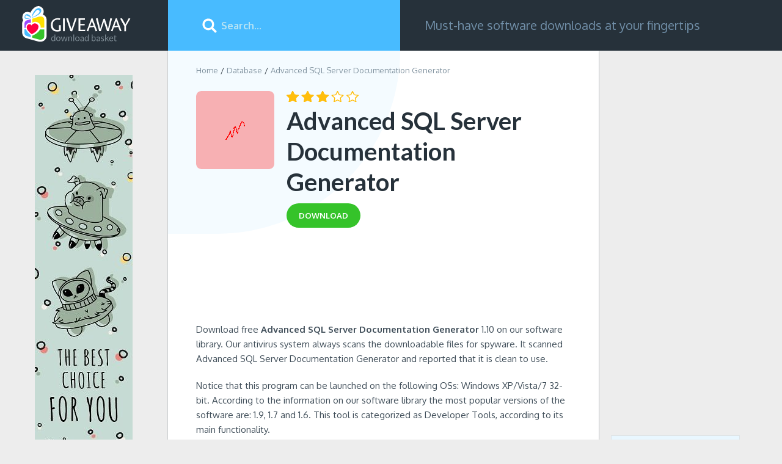

--- FILE ---
content_type: text/html; charset=UTF-8
request_url: https://download-basket.giveawayoftheday.com/database/advanced-sql-server-documentation-generator/
body_size: 8389
content:
<!DOCTYPE html>
<html lang="en">
<head>
<meta http-equiv="Content-Type" content="text/html; charset=UTF-8" />
<meta name="viewport" content="width=device-width,height=device-height,user-scalable=1" />
<title>Download Advanced SQL Server Documentation Generator 2025 for Windows | Giveaway Download Basket</title>
<meta name="description" content="Download the latest version of Advanced SQL Server Documentation Generator! Advanced SQL Server Documentation Generator is one of the TOP-10 software products on our website and featured as one of the best titles in Database for Windows PC." />
<link rel="canonical" href="https://download-basket.giveawayoftheday.com/database/advanced-sql-server-documentation-generator/" />
<meta property="og:site_name" content="Giveaway Download Basket" />
<meta property="og:title" content="Download Advanced SQL Server Documentation Generator 2025 for Windows | Giveaway Download Basket" />
<meta property="og:description" content="Download the latest version of Advanced SQL Server Documentation Generator! Advanced SQL Server Documentation Generator is one of the TOP-10 software products on our website and featured as one of the best titles in Database for Windows PC." />
<meta property="og:image" content="https://download-basket.giveawayoftheday.com/icons/advanced-sql-server-documentation-generator_128b.png" />
<meta property="og:type" content="website" />
<meta property="og:url" content="https://download-basket.giveawayoftheday.com/database/advanced-sql-server-documentation-generator/" />
<link rel="alternate" type="application/rss+xml" title="RSS" href="https://download-basket.giveawayoftheday.com/rss.xml"><link rel="icon" type="image/x-icon" href="https://download-basket.giveawayoftheday.com/favicon.ico" /><script>
window.windowIsLoaded = false;
window.windowIsLoadedFunc = [];
function wOnLoad(f){
if (window.windowIsLoaded){
if (typeof load_f == 'function')
f();
}
else
window.windowIsLoadedFunc.push(f);
}
document.onreadystatechange = function() {
if (document.readyState == "complete")
exec_funct();
}
function exec_funct(){
if (!window.windowIsLoaded){
window.windowIsLoaded = true;
window.windowIsLoadedFunc.forEach(function(f){
if (typeof f=='function') f();
});
}
}
var $par = {platform:'win'};
</script>
<style>@charset "UTF-8";body,div,form,form div,form input,h1,h2,img,li,p,span,ul{padding:0;margin:0}body img,button,input{border:0;outline:0}button,input{font-family:inherit}a{color:#226fe4;text-decoration:none}body{min-width:320px}body,html{min-height:100%;box-sizing:border-box}html{margin:0;min-width:320px;padding:0 0 145px;position:relative}body{height:auto;font:400 16px Oxygen,"Helvetica Neue",Helvetica,Arial,sans-serif;color:#26313a;background-color:#ededed}.clear:after{content:'';display:block;clear:both}.container{max-width:1450px}.overflow{overflow:hidden}.main_columns{display:block;padding-left:275px;box-sizing:border-box}.header .left_column{width:275px;position:fixed;left:0;top:0;overflow:hidden;height:83px;background-color:#26313a;box-sizing:border-box}.main_columns .right_column{display:-ms-flexbox;display:flex}.stars{width:77px}.stars,.stars .stars_fill{display:block;height:12px}.download_btn{display:inline-block;font-size:13px;line-height:40px;font-weight:700;text-transform:uppercase;color:#fff;background-color:#35c32a;padding:0 20px;border-radius:20px}.icon128,.icon80{display:block;width:80px;height:80px}.icon128{width:128px;height:128px}.header{background-color:#26313a;position:relative;height:83px;z-index:5}.header .logo{display:inline-block;margin:10px 0 0 34px}.header .logo img{display:block;width:182px;height:60px}.search_block{position:relative;width:380px;-ms-flex-negative:0;flex-shrink:0}.search_block input{display:block;width:100%;height:83px;padding:0 20px 0 87px;font-size:16px;font-weight:700;color:#fff;background-color:#48bbff;box-sizing:border-box}.search_block input::-ms-input-placeholder{color:#b6e3f4}.search_block input::-ms-clear{display:none}.search_btn{display:block;width:32px;height:32px;background-color:transparent;position:absolute;top:50%;left:52px;margin-top:-16px}.search_btn_m{display:none}.slogan{font-size:20px;line-height:23px;color:#718fa8;padding-left:40px;padding-right:20px;display:-ms-flexbox;display:flex;-ms-flex-align:center;align-items:center}.link_top_download{display:inline-block;margin-top:16px;margin-left:34px;margin-right:20px;font-weight:700;position:relative;color:#6d7c89}.breadcrumbs{margin-bottom:26px}.breadcrumbs li{list-style:none;display:block;float:left;font-size:13px}.breadcrumbs li:after{content:'/';display:block;float:left;margin:0 4px}.breadcrumbs li:first-child:after{display:none}.breadcrumbs li a,.breadcrumbs li span{color:#7f919e}.m_menu{display:none;width:32px;height:32px;float:left}.left_b,.left_block:before{display:block;position:absolute;left:57px;top:40px}.no_category .header .left_column{position:static;float:left}.no_category .main_columns{padding-left:0;max-width:1452px}.no_category>.main_columns.container{padding-left:275px;position:relative}.no_category .m_menu{display:none}@media screen and (max-width:1080px){.m_menu{display:block;margin:25px 0 0 20px}.header .logo{margin-left:22px;margin-right:20px}.no_category>.main_columns.container{padding-left:224px}.left_b{left:32px;top:30px}.link_top_download{margin:0}.header .left_column{position:static;height:auto;width:auto;float:left}.main_columns.container{padding-left:0}}@media screen and (max-width:971px){html{overflow-x:hidden}.link_top_download{margin-left:20px}.header .left_column{padding:0}.search_block{float:left}.slogan{height:83px;font-size:16px;padding-left:26px}}@media screen and (max-width:860px){.main_columns{padding-left:278px}.slogan{display:none}}@media screen and (max-width:820px){.no_category .search_block{position:absolute;left:240px;right:0;width:auto}.no_category>.main_columns.container{padding-left:0}.left_b{position:static;margin:0 auto 20px}}@media screen and (max-width:600px){body{font-size:14px}.search_block input{display:none}.header,.search_block{height:60px;width:100%}.main_columns .main_content{padding:20px 10px 0}.main_columns .right_column{display:block}.header .right_column{display:block;float:right;min-width:60px}.search_btn{left:auto;right:10px;background-size:26px;background-position:center}.search_block .search_btn_m,.search_block.show_input .search_btn{display:block}.search_block.show_input .search_btn_m{display:none}.main_columns{padding-left:0}.header .logo{margin-top:5px;margin-right:0}.header .logo img{width:140px;height:47px}.m_menu{margin:14px 0 0 16px}html{padding-bottom:90px}}.left_block{background-color:#fff;-ms-flex-positive:1;flex-grow:1;position:relative;padding:24px 48px 20px 46px;overflow-x:hidden;box-shadow:0 1px 2px 0 rgba(30,46,56,.44)}.left_block>*{position:relative;z-index:1}.left_block:before{content:'';width:380px;height:300px;top:0;left:0;background-color:#f4fbff;z-index:0;border-radius:0 0 100px 0}.right_block{width:300px;-ms-flex-negative:0;flex-shrink:0}.right_block .link_top_download{padding:15px;border:1px solid #dde3e6;background-color:#e9f7ff;color:inherit;margin:0 8px 8px 0}.title_lvl3{color:#414f5a;font-size:24px;font-weight:300;margin-bottom:24px}.title_lvl4{font-weight:700;font-size:18px;margin-bottom:5px}.small_blocks{padding:0 0 0 22px;margin-bottom:44px}.small_app_block{display:block;width:100%;color:#414f5a;background-color:#fff;padding:20px;min-height:140px;margin-bottom:20px;overflow:hidden;position:relative;box-shadow:0 1px 1px 0 rgba(30,46,56,.44);box-sizing:border-box}.small_app_block .stars{position:absolute;top:91px;left:2px}.small_app_block .pic_star{float:left;margin-right:12px;position:relative;min-height:104px}.small_app_block .limiter{overflow:hidden}.small_app_block .app_name{line-height:24px;font-weight:700;margin-bottom:3px;color:#414f5a}.small_app_block .tiny_descr{font-size:13px;line-height:18px;color:#7f919e}.app_title_block{margin-bottom:27px}.app_title_block .icon128{margin-right:20px;float:left}.app_title_block>div{position:relative;top:-8px;overflow:hidden}.app_title_block h1{font:700 40px/50px Lato,"Helvetica Nueu",Arial,sans-serif;margin-bottom:10px}.app_title_block .teaser{margin-bottom:18px}.wrapper_rating{overflow:hidden;margin-bottom:6px}.wrapper_rating .stars,.wrapper_rating .stars_fill{width:118px;height:18px}.wrapper_rating .stars{float:left;margin-top:8px}.description_block{font-size:15px;line-height:24px;color:#414f5a;margin-bottom:20px}.description_block p{margin-bottom:20px}.description_block ul{padding-left:34px}ul.cons,ul.pros{margin-bottom:15px}.description_block li{display:block;position:relative;overflow:auto;margin-bottom:10px;padding-left:18px}.description_block li:last-child{margin-bottom:0}.description_block li:before{content:'';display:block;width:9px;height:9px;background-color:#35c32a;position:absolute;top:7px;left:0;border-radius:100%}.description_block .cons li:before{background-color:#a77}@media screen and (max-width:1490px){.small_blocks{padding:0 20px}}@media screen and (max-width:1090px){.left_block{padding-left:30px;padding-right:30px}.wrapper_rating{padding-left:0}.app_title_block .icon128{width:80px;height:80px}.app_title_block h1{font-size:30px;line-height:40px}.description_block ul{padding-left:20px}}@media screen and (max-width:971px){.main_columns .main_content:before{width:250px;height:226px}.main_columns .right_column{display:block}.left_block{margin-bottom:30px}.right_block{width:100%;padding:0 30px;box-sizing:border-box}.small_blocks{padding:0}.small_app_block{width:48.5%;float:left;min-height:0}.small_app_block:nth-child(2n){margin-right:3%}.small_blocks{margin-bottom:20px;display:-ms-flexbox;display:flex;-ms-flex-wrap:wrap;flex-wrap:wrap}.title_lvl3{width:100%}}@media screen and (max-width:740px){.small_blocks{display:block}.small_app_block:nth-child(2n){margin-right:0}.small_app_block{width:100%;float:none}}@media screen and (max-width:600px){.left_block:before{width:340px}.left_block{padding:20px}.breadcrumbs,.wrapper_rating{margin-bottom:20px}.app_title_block .icon128{width:64px;height:64px;margin-right:14px}.app_title_block h1{font-size:24px;line-height:30px}.title_lvl3{font-size:20px}.description_block ul{padding-left:0}.description_block li{padding-left:13px;margin-bottom:9px}.description_block li:before{width:6px;height:6px;top:8px}.right_block{padding:0}.small_app_block{margin-bottom:10px}.gallery_content{height:350px}}@media screen and (max-width:550px){.main_columns .main_content:before{height:207px;top:-45px;left:-56px}}.swiper-container{position:relative;overflow:hidden;list-style:none;padding:0;z-index:1}.swiper-slide,.swiper-wrapper{width:100%;height:100%;position:relative}.swiper-wrapper{z-index:1;display:-ms-flexbox;display:flex;box-sizing:content-box;transform:translate3d(0,0,0)}.swiper-slide{-ms-flex-negative:0;flex-shrink:0}.gallery_content{position:relative;margin-bottom:40px;height:490px}.swiper-container{width:100%;height:300px;margin:0 auto}.gallery-top .swiper-slide{background-size:contain;background-position:center;background-repeat:no-repeat}.gallery-top{height:70%;width:100%;margin-bottom:5%}.swiper-wrapper{-ms-flex-pack:center}.wrap_form form .top_wrap{float:left;margin-bottom:20px;white-space:nowrap;text-overflow:ellipsis;overflow:hidden}.top_wrap.first{margin-right:4%}.top_wrap.first,.top_wrap.second{display:none;width:48%}.wrap_form form input[type=text]{border:1px solid #cfdce2;padding:10px;height:40px;width:100%;display:block;margin-top:4px;box-sizing:border-box;font-size:15px}.fb_wrap{padding-left:0;padding-top:10px;margin-bottom:10px;width:100%;box-sizing:border-box}.comment_form_loading{display:none;width:24px;height:24px;vertical-align:middle;margin-left:10px;background:url(/img/fancybox_loading.gif) center center no-repeat}.comments-replies-notice{margin:0 0 15px 24px;line-height:21px;display:none}@media (max-width:1036px){.fb_wrap{padding:0 20px}.top_wrap.second{margin-right:0;white-space:nowrap;overflow:hidden;-ms-text-overflow:ellipsis;text-overflow:ellipsis}}@media (max-width:720px){.fb_wrap{padding:0 20px}.wrap_form form .top_wrap{float:none;width:100%;margin-right:0;margin-bottom:10px}}.no-fb-com .fb_wrap{display:none}img.fb-loading{margin:88px auto;display:block}</style></head><body class="no_category"><div class="header">
<div class="container main_columns">
<div class="left_column">
<div class="m_menu" onclick="$('body').toggleClass('menu_is_shown')"></div>
<a href="//download-basket.giveawayoftheday.com/" class="logo" title="Software and Games for Windows">
<img src="https://download-basket.giveawayoftheday.com/img/logo.svg" alt="">
</a>
</div>
<div class="right_column">
<div id="search_block" class="search_block">
<form method="get" action="https://download-basket.giveawayoftheday.com/search/">
<input type="text" placeholder="Search..."
onfocus="document.getElementById('search_block').classList.add('show_input')"
onblur="setTimeout(function() {
if (!document.activeElement || document.activeElement.id !== 'search')
document.getElementById('search_block').classList.remove('show_input');
}, 500)"
class="search_input" name="search" id="search" value=""/>
<button class="search_btn" type="submit" value=""></button>
<button class="search_btn search_btn_m" type="button" value=""
onclick="document.getElementById('search_block').classList.add('show_input'); document.getElementById('search').focus();"></button>
</form>
</div>
<div class="slogan">Must-have software downloads at your fingertips</div>
</div>
</div>
</div><div class="container main_columns">
<script type="application/ld+json">
{
"@context": "https://schema.org",
"@type": "SoftwareApplication",
"name": "Advanced SQL Server Documentation Generator",
"version": "1.10",
"operatingSystem": "Windows XP, Windows Vista, Windows 7, Windows 8, Windows 8.1, Windows 10",
"downloadurl": "https:https://download-basket.giveawayoftheday.com/database/advanced-sql-server-documentation-generator/",
"image": "https://download-basket.giveawayoftheday.com/icons/advanced-sql-server-documentation-generator_128b.png",
"url": "https:https://download-basket.giveawayoftheday.com/database/advanced-sql-server-documentation-generator/",
"applicationCategory": "Database",
"aggregateRating": {
"@type": "AggregateRating",
"ratingValue": "3",
"ratingCount": "1",
"bestRating": "5",
"worstRating": "1" },
"Offers": {
"Price": "49",
"PriceCurrency": "USD"}
}
</script><div class="right_column main_content"><div class="left_block"><ul class="breadcrumbs clear">
<li><a href="//download-basket.giveawayoftheday.com/" title="Software and Games for Windows">Home</a></li>
<li><a href="//download-basket.giveawayoftheday.com/database/" title="Database Software for Windows">Database</a></li>
<li><span>Advanced SQL Server Documentation Generator</span></li>
</ul>
<div class="top_info_app"><div class="app_title_block">
<img class="icon128 lazy" data-src="https://download-basket.giveawayoftheday.com/icons/advanced-sql-server-documentation-generator_128b.png" src="https://download-basket.giveawayoftheday.com/img/pixel.png" alt=""/>
<div>
<div class="wrapper_rating">
<div class="stars" onmouseout="set_my_vote();">
<div style="width:60%;" class="stars_fill"></div>
</div>
</div>
<h1>Advanced SQL Server Documentation Generator</h1>
<a href="https://download-basket.giveawayoftheday.com/database/advanced-sql-server-documentation-generator/download/" title="Download Advanced SQL Server Documentation Generator 1.10 for free"
class="download_btn">
<span>download</span>
</a>
</div>
</div></div><div class="a2" style="margin: 0 0 20px 0">
<script async src="https://pagead2.googlesyndication.com/pagead/js/adsbygoogle.js"></script>
<ins class="adsbygoogle"
style="display:block"
data-ad-client="ca-pub-5954465348452390"
data-ad-slot="7515629466"
data-ad-format="horizontal"
data-full-width-responsive="true"></ins>
<script>
(adsbygoogle = window.adsbygoogle || []).push({});
</script>
</div><div class="app_content"><div class="description_block">
<p> Download free <b>Advanced SQL Server Documentation Generator</b> 1.10 on our software library. Our antivirus system always scans the downloadable files for spyware. It scanned Advanced SQL Server Documentation Generator and reported that it is clean to use. </p>
<p> Notice that this program can be launched on the following OSs: Windows XP/Vista/7 32-bit. According to the information on our software library the most popular versions of the software are: 1.9, 1.7 and 1.6. This tool is categorized as Developer Tools, according to its main functionality. </p>
<p> The downloadable file of the latest program version requires 1.6 MB of free space. This filename is among the most common ones for this program: AdvSqlSrvHtmlDocGen.exe. Most users highlight that you can find such a drawback of the software as the software has a <strong>poor UI</strong>. The fact that Advanced Reliable Software, Inc. is the developer of this program is well-known by its users. </p>
</div><div class="gallery_content few_screens">
<div class="swiper-container gallery-top">
<div class="swiper-wrapper">
<div class="swiper-slide" style="background-image:url(https://download-basket.giveawayoftheday.com/screens/advanced-sql-server-documentation-generator_main_window_72819_x700.jpg)"></div>
<div class="swiper-slide" style="background-image:url(https://download-basket.giveawayoftheday.com/screens/advanced-sql-server-documentation-generator_main_window_72818_x700.jpg)"></div>
</div>
</div><div class="swiper-container gallery-thumbs">
<div class="swiper-wrapper">
<div class="swiper-slide">
<img class="swiper-slide-img" src="https://download-basket.giveawayoftheday.com/screens/advanced-sql-server-documentation-generator_main_window_72819_x143.jpg" alt=""/>
</div>
<div class="swiper-slide">
<img class="swiper-slide-img" src="https://download-basket.giveawayoftheday.com/screens/advanced-sql-server-documentation-generator_main_window_72818_x143.jpg" alt=""/>
</div>
</div>
<div class="swiper-button-next swiper-button-black"></div>
<div class="swiper-button-prev swiper-button-black"></div>
</div>
</div><div class="spec_block"><ul><li>Developed by
Advanced Reliable Software, Inc. </li>
<li>File name: advsqlsrvhtmldocgen.msi (1.6 MB)
</li>
<li>Latest version: 1.10</li>
<li>License: Shareware</li>
<li>Updated: November 28, 2018</li>
</ul><a href="https://download-basket.giveawayoftheday.com/database/advanced-sql-server-documentation-generator/download/" title="Download Advanced SQL Server Documentation Generator 1.10 for free"
class="download_btn btn">Download <span>Advanced SQL Server Documentation Generator</span></a>
</div><div class="a1" style="margin: 0 0 20px 0">
<script async src="https://pagead2.googlesyndication.com/pagead/js/adsbygoogle.js"></script>
<ins class="adsbygoogle"
style="display:block"
data-ad-client="ca-pub-5954465348452390"
data-ad-slot="8992362667"
data-ad-format="horizontal"
data-full-width-responsive="true"></ins>
<script>
(adsbygoogle = window.adsbygoogle || []).push({});
</script>
</div><div class="wrapper_comments">
<div class="col1 comments no-fb-com" id="comment_conteiner">
<div class="wrap_comments" id="comments"><div class="title_lvl2">Comments on Advanced SQL Server Documentation Generator</div>
<div class="wrap_form">
<div>
<div class="comments_error pink"></div>
<form method="post" id="comment_form">
<input type="hidden" name="parent" value="0" id="comment_parent">
<input type="hidden" name="reply" value="0" id="comment_reply">
<div class="top_wrap first">
<input type="text" name="name" placeholder="Name" value="">
</div>
<div class="top_wrap second">
<input type="text" name="email" placeholder="E-mail (will not be published)" value="">
</div>
<textarea name="content" placeholder="Add a comment..."></textarea><div class="comments-replies-notice">
<input type="checkbox" id="replies_notice" name="replies_notice" value="1" class="custom-checkbox" checked>
<label for="replies_notice" class="custom-checkbox">
Notify me of replies from other users. </label>
</div>
<div class="submit-block">
<div id="googlerecaptcha" class="g-recaptcha-comments" style="transform:scale(0.8);transform-origin:0 0"></div>
<div class="c-voting">
<input type="submit" value="Comment" class="c-input-submit"/>
</div>
</div>
<div class="comment_form_loading"></div>
</form>
</div>
</div><div class="wrap_fb_and_link">
<div class="fb_wrap" style="display:none;">
<img src="/img/spinner.gif" class="fb-loading" style="display:none;">
<div class="fb-comments" data-href="https://download-basket.giveawayoftheday.com/database/advanced-sql-server-documentation-generator/" data-width="100%" data-numposts="50" data-order-by="reverse_time"></div>
</div>
<div class="link_fb">
<div>You can also comment via<span class="fb_link">Facebook</span></div>
</div>
</div><div id="comments_container"></div>
</div>
</div></div></div>
</div><div class="right_block">
<a href="//download-basket.giveawayoftheday.com/best-software-titles-and-games/" title="Best Software Titles and Games for Windows" class="block300">
<script async src="https://pagead2.googlesyndication.com/pagead/js/adsbygoogle.js"></script>
<ins class="adsbygoogle"
style="display:block"
data-ad-client="ca-pub-5954465348452390"
data-ad-slot="6038896269"
data-ad-format="auto"
data-full-width-responsive="true"></ins>
<script>
(adsbygoogle = window.adsbygoogle || []).push({});
</script>
</a><div class="small_blocks clear">
<a href="//download-basket.giveawayoftheday.com/top-10-database-tools/" title="Top 10 Database Tools for Windows" class="link_top_download">Top 10 Database Tools</a>
<a href="//download-basket.giveawayoftheday.com/top-10-debugging-tools/" title="Top 10 Debugging Tools for Windows" class="link_top_download">Top 10 Debugging Tools</a>
<a href="//download-basket.giveawayoftheday.com/top-10-ide-software/" title="Top 10 IDE Software for Windows" class="link_top_download">Top 10 IDE Software</a>
<a href="//download-basket.giveawayoftheday.com/top-10-webmaster-tools/" title="Top 10 Webmaster Tools for Windows" class="link_top_download">Top 10 Webmaster Tools</a>
</div>
<div class="small_blocks clear">
<h2 class="title_lvl3">Related software</h2><a href="https://download-basket.giveawayoftheday.com/office-tools/sql-log-analyzer-tool/" title="" class="small_app_block">
<div class="pic_star">
<img data-src="https://download-basket.giveawayoftheday.com/icons/sql-log-analyzer-tool_80.png" src="https://download-basket.giveawayoftheday.com/img/pixel.png" class="icon80 lazy" alt="">
<div class="stars">
<div class="stars_fill" style="width:64%;"></div>
</div>
</div>
<div class="overflow">
<div class="limiter">
<div class="app_name">SQL Log Analyzer tool</div>
<div class="tiny_descr">
Developed by ConverterTools </div>
</div>
</div>
</a>
<a href="https://download-basket.giveawayoftheday.com/database/sql-generator/" title="" class="small_app_block">
<div class="pic_star">
<img data-src="https://download-basket.giveawayoftheday.com/icons/sql-generator_80.png" src="https://download-basket.giveawayoftheday.com/img/pixel.png" class="icon80 lazy" alt="">
<div class="stars">
<div class="stars_fill" style="width:66%;"></div>
</div>
</div>
<div class="overflow">
<div class="limiter">
<div class="app_name">SQL generator</div>
<div class="tiny_descr">
Developed by Tim Holmen Nielsen </div>
</div>
</div>
</a>
<a href="https://download-basket.giveawayoftheday.com/backup-restore/sql-database-recovery/" title="" class="small_app_block">
<div class="pic_star">
<img data-src="https://download-basket.giveawayoftheday.com/icons/sql-database-recovery_80.png" src="https://download-basket.giveawayoftheday.com/img/pixel.png" class="icon80 lazy" alt="">
<div class="stars">
<div class="stars_fill" style="width:100%;"></div>
</div>
</div>
<div class="overflow">
<div class="limiter">
<div class="app_name">SQL Database Recovery</div>
<div class="tiny_descr">
Developed by Database File Recovery </div>
</div>
</div>
</a>
<a href="https://download-basket.giveawayoftheday.com/database/sqlite-manager/" title="" class="small_app_block">
<div class="pic_star">
<img data-src="https://download-basket.giveawayoftheday.com/icons/sqlite-manager_80.png" src="https://download-basket.giveawayoftheday.com/img/pixel.png" class="icon80 lazy" alt="">
<div class="stars">
<div class="stars_fill" style="width:66%;"></div>
</div>
</div>
<div class="overflow">
<div class="limiter">
<div class="app_name">SQLite Manager</div>
<div class="tiny_descr">
Developed by SQLabs LLC </div>
</div>
</div>
</a>
<a href="https://download-basket.giveawayoftheday.com/database/visual-importer/" title="" class="small_app_block">
<div class="pic_star">
<img data-src="https://download-basket.giveawayoftheday.com/icons/visual-importer_80.png" src="https://download-basket.giveawayoftheday.com/img/pixel.png" class="icon80 lazy" alt="">
<div class="stars">
<div class="stars_fill" style="width:60%;"></div>
</div>
</div>
<div class="overflow">
<div class="limiter">
<div class="app_name">Visual Importer</div>
<div class="tiny_descr">
Developed by DB Software Laboratory </div>
</div>
</div>
</a>
</div>
</div>
</div><a href="//download-basket.giveawayoftheday.com/best-software-titles-and-games/"><img src="https://download-basket.giveawayoftheday.com/img/160_b.jpg" class="left_b" alt=""></a></div><div class="footer">
<div class="container"><span>
&copy; 2025 <a href="https://www.giveawayoftheday.com/">Giveawayoftheday.com</a>.
All rights reserved </span><div class="menu">
<a href="https://download-basket.giveawayoftheday.com/submit/">Submit</a>
|
<a href="https://download-basket.giveawayoftheday.com/contact/" rel="nofollow" target="_blank">Contact us</a>
|
<a href="https://www.giveawayoftheday.com/privacy_policy.html" rel="nofollow" target="_blank">Privacy policy</a>
|
<a href="https://www.giveawayoftheday.com/cookie_policy.html" rel="nofollow" target="_blank">Cookie policy</a>
</div></div>
</div><noscript id="load-styles">
<link href="//download-basket.giveawayoftheday.com/css/min/program.min.css" rel="stylesheet" type="text/css"/>
</noscript><script>var loadStyl=function(){var a=document.getElementById("load-styles"),b=document.createElement("div");b.innerHTML=a.textContent;document.body.appendChild(b);a.parentElement.removeChild(a)},raf=window.requestAnimationFrame||window.mozRequestAnimationFrame||window.webkitRequestAnimationFrame||window.msRequestAnimationFrame;raf?raf(function(){window.setTimeout(loadStyl,0)}):window.addEventListener("load",loadStyl);</script>
<script src="//download-basket.giveawayoftheday.com/js/main.min.js"></script>
<script src="//download-basket.giveawayoftheday.com/js/program.min.js"></script>
<script>
(function($) {
$(function() {
comments_actions.init({
object_id: 15806,
object_url: 'https://download-basket.giveawayoftheday.com/database/advanced-sql-server-documentation-generator/',
object_title: "Advanced SQL Server Documentation Generator",
object_type: 'program',
object_title_encoded: 'Advanced+SQL+Server+Documentation+Generator',
lang_id: 1,
user_id: 0,
vote_url: '/ajax/comment_vote.php?platform=win',
add_comment_url: '/ajax/comment_add.php?platform=win',
translate_comment_url: '/examples/comment_translate.php',
subscribe_to_comments_url: '/ajax/comment_subscribe.php?platform=win',
fb_comm_url: '/ajax/comment_fb_event.php?platform=win',
reply_text: "Reply",
cancel_text: "Cancel",
no_fields_text: "Required fields are empty",
invalid_email: "Invalid e-mail format",
fb_app_id: '182285386031316',
object_rating: {
enabled: false,
url: '/ajax/comment_vote_object_add.php?platform=win'
},
form_subscribed_message: "You have successfully subscribed!",
form_subscription_error_message: "Error. Invalid email address.",
domain: 'download-basket.giveawayoftheday.com',
recaptcha: {
enabled: false,
sitekey: '6Leb33cUAAAAAIWer-84HQkolV1LEHFtsgXJfiop',
lang: 'en'
},
show_fb_comments: false });
});
})(jQuery);
</script>
<script>var cpar="7308,7310";</script><script src="//download-basket.giveawayoftheday.com/js/footer.js"></script><!-- Global site tag (gtag.js) - Google Analytics -->
<script async src="https://www.googletagmanager.com/gtag/js?id=UA-135473093-1"></script>
<script>
window.dataLayer = window.dataLayer || [];
function gtag(){dataLayer.push(arguments);}
gtag('js', new Date());
gtag('config', 'UA-135473093-1');
</script></body>
</html>

--- FILE ---
content_type: text/html; charset=utf-8
request_url: https://www.google.com/recaptcha/api2/aframe
body_size: 267
content:
<!DOCTYPE HTML><html><head><meta http-equiv="content-type" content="text/html; charset=UTF-8"></head><body><script nonce="uB1qQXM0KMxzIOyp9uoCew">/** Anti-fraud and anti-abuse applications only. See google.com/recaptcha */ try{var clients={'sodar':'https://pagead2.googlesyndication.com/pagead/sodar?'};window.addEventListener("message",function(a){try{if(a.source===window.parent){var b=JSON.parse(a.data);var c=clients[b['id']];if(c){var d=document.createElement('img');d.src=c+b['params']+'&rc='+(localStorage.getItem("rc::a")?sessionStorage.getItem("rc::b"):"");window.document.body.appendChild(d);sessionStorage.setItem("rc::e",parseInt(sessionStorage.getItem("rc::e")||0)+1);localStorage.setItem("rc::h",'1762826272139');}}}catch(b){}});window.parent.postMessage("_grecaptcha_ready", "*");}catch(b){}</script></body></html>

--- FILE ---
content_type: image/svg+xml
request_url: https://download-basket.giveawayoftheday.com/img/logo.svg
body_size: 4817
content:
<?xml version="1.0" encoding="utf-8"?>
<!-- Generator: Adobe Illustrator 22.1.0, SVG Export Plug-In . SVG Version: 6.00 Build 0)  -->
<svg version="1.1" id="Слой_1" xmlns="http://www.w3.org/2000/svg" xmlns:xlink="http://www.w3.org/1999/xlink" x="0px" y="0px"
	 viewBox="0 0 218.8 74" style="enable-background:new 0 0 218.8 74;" xml:space="preserve">
<style type="text/css">
	.st0{fill:#FFFFFF;}
	.st1{fill:#FFE000;}
	.st2{fill:#9948FF;}
	.st3{fill:#48BBFF;}
	.st4{fill:#35C32A;}
	.st5{fill:#FF0042;}
	.st6{fill:#7D8A93;}
</style>
<title>logo</title>
<path class="st0" d="M0,53.3c0,5.3,3.5,10.2,8.2,11.5l23.3,6.5c1.6,0.4,3.1,0.7,4.8,0.7c7.4,0,13-5.1,13-12V27.9
	c0.1-4.9-3-9.3-7.7-10.9c3.3-4.9,2.1-11.5-2.7-14.9c-9.8-6.8-19.4,4.7-22.4,11.3c-2.4-1.7-9.7-3.4-13.9,2.1
	c-2.2,3.1-3.4,8.6-0.5,12.9c-1.4,2-2.1,4.4-2.1,6.8L0,53.3"/>
<path class="st1" d="M33.4,21.5l-13.1,4v8.1c1.3-0.9,2.8-1.4,4.4-1.7c2.9-0.5,5.9,0.2,8.3,1.9c2.7,1.8,4.3,4.9,4.4,8.1
	c0,0.5-0.1,1.1-0.1,1.6l7.2-0.2V27.4C44.6,22.2,39.2,19.7,33.4,21.5"/>
<path class="st2" d="M7.1,43c0-4.3,2.9-8.4,6.6-9.1c1.2-0.2,2.5-0.1,3.7,0.2v-7.8l-8.5,2.6c-2.5,0.7-4.3,3.6-4.3,6.4v8.8L7.2,44
	C7.1,43.6,7.1,43.3,7.1,43"/>
<path class="st3" d="M7.6,46.4l-3.1-0.1V54c0,2.9,1.8,5.6,4.3,6.3l8.6,2.5v-4.3C15.5,57.1,9.4,52,7.6,46.4"/>
<path class="st4" d="M36,47.1c-1.9,3.6-4.8,6.7-8.3,8.8c-2.2,1.5-4.6,2.7-7.1,3.7l-0.3,0.1v4.1l13.1,3.6c5.7,1.6,11.1-1,11.1-6.1
	v-14L36,47.1"/>
<path class="st5" d="M24.7,35c-3.7,0.5-5.6,3.1-5.7,4.4c0-1.2-2.4-3.2-5.2-2.8c-2.5,0.4-4.7,3.3-4.7,6.3c0,6.4,10.1,13.8,10.1,13.8
	s13.6-5.4,13.7-14.8C33,37.5,28.5,34.4,24.7,35"/>
<path class="st3" d="M17.9,23.9c-0.5,0.2-1.1,0.4-1.7,0.6c-1.3,0.5-2.7,0.8-4.1,1.1c-0.8,0.2-1.6,0.3-2.5,0.3
	c-0.8,0-1.7-0.1-2.5-0.3C6.7,25.5,6.3,25.3,6,25s-0.6-0.7-0.9-1.1C5,23.4,4.9,22.8,5,22.3c0-0.7,0-1.3,0.1-1.9v-0.3l0.1-0.2l0.1-0.3
	c0-0.1,0.1-0.2,0.1-0.3c0.2-0.4,0.4-0.8,0.7-1.2c0.2-0.3,0.5-0.6,0.9-0.9c0.3-0.2,0.6-0.4,0.9-0.5c0.5-0.2,1.1-0.3,1.6-0.3
	s0.9,0,1.4,0.1c0.9,0.2,1.7,0.5,2.4,1c0.7,0.4,1.3,0.8,1.9,1.4c0.5,0.5,1,1,1.5,1.6c0.4,0.5,0.7,1.1,1,1.5c0.2,0.4,0.3,0.8,0.4,1.2
	l0.1,0.7L17.9,23.9 M17.6,23.6L17.6,23.6c-0.3-0.4-0.6-0.6-0.9-0.8c-0.4-0.3-0.8-0.6-1.3-0.9s-1.1-0.6-1.7-1c-0.6-0.4-1.3-0.6-2-0.9
	s-1.4-0.6-2.1-0.8c-0.6-0.2-1.3-0.3-2-0.3c-0.2,0.1-0.5,0.2-0.7,0.3c-0.1,0.1-0.1,0.2-0.2,0.3l-0.1,0.1v0.1l-0.1,0.2l0,0V20
	c-0.3,0.8-0.3,1.7-0.1,2.6c0.2,0.7,0.7,1.2,1.4,1.4c0.7,0.3,1.4,0.4,2.2,0.5c0.8,0,1.5,0,2.3,0c1.3-0.1,2.7-0.3,4-0.7
	C16.8,23.8,17.2,23.8,17.6,23.6"/>
<path class="st3" d="M19.9,23c0.5-0.2,1-0.4,1.5-0.7c1.1-0.5,2.8-1.3,4.9-2.5c1.1-0.6,2.3-1.4,3.5-2.2c1.3-0.9,2.6-2,3.7-3.2
	c0.5-0.6,1-1.2,1.3-1.9c0.3-0.5,0.4-1.1,0.4-1.7c-0.1-1.1-0.8-2.1-1.8-2.6C33.3,8.1,33.2,8,33,8l-0.1-0.1l0,0l-0.2-0.1
	c-0.1,0-0.1-0.1-0.2-0.1c-0.1,0-0.1,0-0.2-0.1c-0.1-0.1-0.2-0.1-0.4-0.1c-0.5-0.1-1,0-1.5,0.2c-1.1,0.6-2.1,1.5-3,2.5
	c-1,1.1-1.8,2.3-2.7,3.4s-1.5,2.2-2.1,3.2s-1.1,1.9-1.5,2.7c-0.4,0.8-0.7,1.5-1,2s-0.4,1-0.5,1.3C19.9,22.7,19.9,22.8,19.9,23
	 M19.5,23.2c-0.1-0.1-0.1-0.3-0.1-0.4c-0.1-0.4-0.1-0.9,0-1.3c0.1-0.7,0.2-1.5,0.4-2.2c0.2-1,0.6-2,1-3c0.5-1.2,1.1-2.4,1.8-3.6
	c0.9-1.5,1.9-3,3.1-4.3c0.7-0.8,1.5-1.6,2.4-2.3c1-0.7,2.1-1.3,3.3-1.8c1-0.4,2.1-0.4,3.2-0.2c0.1,0.3,0.3,0.3,0.5,0.4
	s0.2,0.1,0.3,0.1s0.2,0.1,0.3,0.1l0.2,0.1H36l0.1,0.1c0.1,0.1,0.3,0.2,0.4,0.3c0.6,0.5,1.1,1,1.5,1.7c0.5,0.7,0.7,1.6,0.6,2.5
	c0,0.5-0.1,1.1-0.3,1.6c-0.2,0.6-0.5,1.1-0.8,1.7c-0.6,1-1.4,2-2.3,2.8c-1.4,1.3-3,2.5-4.7,3.4c-1.2,0.7-2.5,1.4-3.9,2
	c-2.2,1-4,1.6-5.1,2l-1.9,0.6L19.5,23.2"/>
<g>
	<path class="st0" d="M76,27.9c-1.4-0.5-2.9-0.7-4.4-0.7c-3.9,0-10,2.4-10,10.4s4.5,10.7,9.3,10.7c1.2,0,2.3-0.2,3.5-0.4v-9.5h3.5
		v11.9c-2.4,0.8-4.9,1.1-7.4,1.1c-7.3,0-12.6-4.2-12.6-12.8c0-10.5,7.9-14.2,13.9-14.2c1.7-0.1,3.4,0.1,5,0.6L76,27.9"/>
	<path class="st0" d="M86,24.8v25.9h-3.5V24.8H86"/>
	<path class="st0" d="M97.5,50.7L88.9,25l3.6-0.6l3.6,11.2c1,3.1,2.3,7.1,3.3,10.5h0.2l7-21.7l3.4,0.7l-9.1,25.7L97.5,50.7
		L97.5,50.7z"/>
	<path class="st0" d="M117.3,36h9l-0.2,2.9h-8.8v8.9h10.2l-0.6,2.9h-13.1V24.8h12.9l-0.2,2.9h-9.2L117.3,36"/>
	<path class="st0" d="M151.6,50.5l-3.3,0.3l-3.3-8.6l-8.9,0.9l-2.7,7.7l-3.3-0.3l9.6-25.5l2.2-0.6L151.6,50.5 M144.1,39.6l-3.4-9.3
		l-3.5,10L144.1,39.6"/>
	<path class="st0" d="M170.5,37c0.6,2,1.9,5.8,2.6,8.7h0.3l4.5-21.3l3.6,0.6l-6.7,25.7h-3.4l-3-9c-0.8-2.3-2.4-7.4-3.1-10.1h-0.2
		l-6.4,19.1h-3.3L148.9,25l3.5-0.6l2.2,9.1c0.7,2.9,1.9,8.1,2.7,12.2h0.3l6.3-19.5l2.7-0.8L170.5,37"/>
	<path class="st0" d="M200.6,50.5l-3.3,0.3l-3.3-8.6l-8.9,0.9l-2.7,7.7l-3.3-0.3l9.6-25.5l2.2-0.6L200.6,50.5 M193.1,39.6l-3.4-9.3
		l-3.5,10L193.1,39.6"/>
	<path class="st0" d="M215.1,24.4l3.3,0.8l-8.8,15v10.6h-3.5V40.2l-8.3-15l3.6-0.7l7,12.4L215.1,24.4"/>
</g>
<g>
	<path class="st6" d="M65.6,70.8c-0.2,0-0.4-0.1-0.4-0.3l-0.1-1.1c-0.4,0.5-0.8,0.9-1.3,1.1c-0.5,0.3-1.1,0.4-1.7,0.4
		c-0.5,0-1-0.1-1.4-0.3c-0.4-0.2-0.8-0.5-1.1-0.9c-0.3-0.4-0.5-0.9-0.7-1.5s-0.2-1.3-0.2-2c0-0.7,0.1-1.3,0.3-1.9s0.4-1.1,0.8-1.5
		c0.3-0.4,0.8-0.8,1.2-1c0.5-0.2,1-0.4,1.7-0.4c0.6,0,1,0.1,1.4,0.3c0.4,0.2,0.8,0.5,1.1,0.8v-5.1h1.6v13.3H65.6z M62.5,69.6
		c0.5,0,1-0.1,1.4-0.4c0.4-0.2,0.8-0.6,1.1-1v-4.4c-0.3-0.4-0.6-0.7-1-0.8c-0.4-0.2-0.7-0.2-1.2-0.2c-0.9,0-1.5,0.3-2,0.9
		c-0.5,0.6-0.7,1.5-0.7,2.6c0,0.6,0.1,1.1,0.2,1.5c0.1,0.4,0.3,0.8,0.5,1c0.2,0.3,0.4,0.5,0.7,0.6C61.8,69.5,62.2,69.6,62.5,69.6z"
		/>
	<path class="st6" d="M73,61.5c0.7,0,1.3,0.1,1.8,0.3c0.5,0.2,1,0.5,1.4,0.9c0.4,0.4,0.7,0.9,0.9,1.5c0.2,0.6,0.3,1.2,0.3,1.9
		c0,0.7-0.1,1.4-0.3,1.9c-0.2,0.6-0.5,1.1-0.9,1.5c-0.4,0.4-0.8,0.7-1.4,0.9c-0.5,0.2-1.1,0.3-1.8,0.3s-1.3-0.1-1.8-0.3
		c-0.5-0.2-1-0.5-1.4-0.9c-0.4-0.4-0.7-0.9-0.9-1.5c-0.2-0.6-0.3-1.2-0.3-1.9c0-0.7,0.1-1.4,0.3-1.9c0.2-0.6,0.5-1.1,0.9-1.5
		c0.4-0.4,0.8-0.7,1.4-0.9C71.7,61.6,72.3,61.5,73,61.5z M73,69.6c0.9,0,1.6-0.3,2-0.9c0.4-0.6,0.7-1.4,0.7-2.5
		c0-1.1-0.2-1.9-0.7-2.5c-0.4-0.6-1.1-0.9-2-0.9c-0.5,0-0.9,0.1-1.2,0.2c-0.3,0.2-0.6,0.4-0.8,0.7s-0.4,0.7-0.5,1.1
		c-0.1,0.4-0.2,0.9-0.2,1.5s0.1,1,0.2,1.4c0.1,0.4,0.3,0.8,0.5,1.1s0.5,0.5,0.8,0.7C72.1,69.5,72.5,69.6,73,69.6z"/>
	<path class="st6" d="M78.1,61.6h1.3c0.1,0,0.2,0,0.3,0.1c0.1,0.1,0.1,0.1,0.2,0.2l1.7,5.9c0,0.2,0.1,0.4,0.1,0.6
		c0,0.2,0.1,0.4,0.1,0.6c0-0.2,0.1-0.4,0.2-0.6c0.1-0.2,0.1-0.4,0.2-0.6l1.9-5.9c0-0.1,0.1-0.2,0.2-0.2c0.1-0.1,0.2-0.1,0.3-0.1h0.7
		c0.1,0,0.2,0,0.3,0.1c0.1,0.1,0.1,0.1,0.2,0.2l1.9,5.9c0.1,0.2,0.1,0.4,0.2,0.6s0.1,0.4,0.1,0.6c0-0.2,0.1-0.4,0.1-0.6
		c0-0.2,0.1-0.4,0.2-0.6L90,62c0-0.1,0.1-0.2,0.2-0.2c0.1-0.1,0.2-0.1,0.3-0.1h1.2l-3,9.1h-1.3c-0.2,0-0.3-0.1-0.3-0.3l-2-6.2
		c0-0.1-0.1-0.3-0.1-0.4c0-0.1-0.1-0.3-0.1-0.4c0,0.1-0.1,0.3-0.1,0.4c0,0.1-0.1,0.3-0.1,0.4l-2,6.2c-0.1,0.2-0.2,0.3-0.4,0.3H81
		L78.1,61.6z"/>
	<path class="st6" d="M93.1,70.8v-9.1h1c0.2,0,0.4,0.1,0.4,0.3l0.1,1c0.4-0.4,0.8-0.8,1.3-1.1c0.5-0.3,1.1-0.4,1.7-0.4
		c0.5,0,0.9,0.1,1.3,0.2s0.7,0.4,1,0.7c0.3,0.3,0.4,0.7,0.6,1.1c0.1,0.4,0.2,0.9,0.2,1.4v5.8h-1.6v-5.8c0-0.7-0.2-1.2-0.5-1.6
		s-0.8-0.6-1.4-0.6c-0.5,0-0.9,0.1-1.3,0.3c-0.4,0.2-0.8,0.5-1.1,0.9v6.7H93.1z"/>
	<path class="st6" d="M104.9,57.5v13.3h-1.6V57.5H104.9z"/>
	<path class="st6" d="M111.4,61.5c0.7,0,1.3,0.1,1.8,0.3c0.5,0.2,1,0.5,1.4,0.9c0.4,0.4,0.7,0.9,0.9,1.5c0.2,0.6,0.3,1.2,0.3,1.9
		c0,0.7-0.1,1.4-0.3,1.9c-0.2,0.6-0.5,1.1-0.9,1.5c-0.4,0.4-0.8,0.7-1.4,0.9c-0.5,0.2-1.1,0.3-1.8,0.3s-1.3-0.1-1.8-0.3
		c-0.5-0.2-1-0.5-1.4-0.9c-0.4-0.4-0.7-0.9-0.9-1.5s-0.3-1.2-0.3-1.9c0-0.7,0.1-1.4,0.3-1.9c0.2-0.6,0.5-1.1,0.9-1.5
		c0.4-0.4,0.8-0.7,1.4-0.9C110.1,61.6,110.7,61.5,111.4,61.5z M111.4,69.6c0.9,0,1.6-0.3,2-0.9c0.4-0.6,0.7-1.4,0.7-2.5
		c0-1.1-0.2-1.9-0.7-2.5c-0.4-0.6-1.1-0.9-2-0.9c-0.5,0-0.9,0.1-1.2,0.2c-0.3,0.2-0.6,0.4-0.8,0.7c-0.2,0.3-0.4,0.7-0.5,1.1
		c-0.1,0.4-0.2,0.9-0.2,1.5s0.1,1,0.2,1.4c0.1,0.4,0.3,0.8,0.5,1.1c0.2,0.3,0.5,0.5,0.8,0.7C110.5,69.5,110.9,69.6,111.4,69.6z"/>
	<path class="st6" d="M124.4,70.8h-0.7c-0.2,0-0.3,0-0.4-0.1c-0.1,0-0.2-0.1-0.2-0.3l-0.2-0.8c-0.2,0.2-0.5,0.4-0.7,0.6
		c-0.2,0.2-0.5,0.3-0.7,0.4c-0.3,0.1-0.5,0.2-0.8,0.3c-0.3,0.1-0.6,0.1-0.9,0.1c-0.4,0-0.7,0-1-0.1c-0.3-0.1-0.6-0.2-0.8-0.4
		c-0.2-0.2-0.4-0.5-0.5-0.8s-0.2-0.7-0.2-1.1c0-0.4,0.1-0.7,0.3-1s0.5-0.6,1-0.9c0.4-0.3,1-0.5,1.7-0.6c0.7-0.2,1.6-0.2,2.6-0.2
		v-0.7c0-0.7-0.2-1.3-0.5-1.6c-0.3-0.4-0.8-0.5-1.3-0.5c-0.4,0-0.7,0-1,0.1c-0.3,0.1-0.5,0.2-0.7,0.3c-0.2,0.1-0.4,0.2-0.5,0.3
		c-0.1,0.1-0.3,0.1-0.4,0.1c-0.1,0-0.2,0-0.3-0.1c-0.1-0.1-0.1-0.1-0.2-0.2l-0.3-0.5c0.5-0.5,1-0.8,1.6-1.1c0.6-0.2,1.2-0.4,1.9-0.4
		c0.5,0,1,0.1,1.4,0.3c0.4,0.2,0.7,0.4,1,0.7c0.3,0.3,0.5,0.7,0.6,1.1c0.1,0.4,0.2,0.9,0.2,1.4V70.8z M120.2,69.8
		c0.3,0,0.5,0,0.8-0.1s0.5-0.1,0.7-0.2c0.2-0.1,0.4-0.2,0.6-0.4c0.2-0.1,0.4-0.3,0.6-0.5v-1.9c-0.7,0-1.4,0-1.9,0.1
		c-0.5,0.1-0.9,0.2-1.3,0.4c-0.3,0.2-0.6,0.3-0.7,0.5c-0.1,0.2-0.2,0.4-0.2,0.7c0,0.2,0,0.5,0.1,0.6c0.1,0.2,0.2,0.3,0.3,0.4
		c0.1,0.1,0.3,0.2,0.5,0.2C119.8,69.7,120,69.8,120.2,69.8z"/>
	<path class="st6" d="M133.2,70.8c-0.2,0-0.4-0.1-0.4-0.3l-0.1-1.1c-0.4,0.5-0.8,0.9-1.3,1.1c-0.5,0.3-1.1,0.4-1.7,0.4
		c-0.5,0-1-0.1-1.4-0.3c-0.4-0.2-0.8-0.5-1.1-0.9c-0.3-0.4-0.5-0.9-0.7-1.5s-0.2-1.3-0.2-2c0-0.7,0.1-1.3,0.3-1.9s0.4-1.1,0.8-1.5
		s0.8-0.8,1.2-1c0.5-0.2,1-0.4,1.7-0.4c0.6,0,1,0.1,1.4,0.3c0.4,0.2,0.7,0.5,1.1,0.8v-5.1h1.6v13.3H133.2z M130.1,69.6
		c0.5,0,1-0.1,1.4-0.4c0.4-0.2,0.8-0.6,1.1-1v-4.4c-0.3-0.4-0.6-0.7-1-0.8c-0.4-0.2-0.7-0.2-1.2-0.2c-0.9,0-1.5,0.3-2,0.9
		c-0.5,0.6-0.7,1.5-0.7,2.6c0,0.6,0.1,1.1,0.2,1.5c0.1,0.4,0.3,0.8,0.5,1c0.2,0.3,0.4,0.5,0.7,0.6S129.8,69.6,130.1,69.6z"/>
	<path class="st6" d="M140.4,70.8V57.5h1.6v5.5c0.4-0.4,0.8-0.8,1.3-1.1s1-0.4,1.7-0.4c0.5,0,1,0.1,1.4,0.3c0.4,0.2,0.8,0.5,1.1,0.9
		c0.3,0.4,0.5,0.9,0.7,1.5s0.2,1.2,0.2,2c0,0.7-0.1,1.3-0.3,1.9c-0.2,0.6-0.4,1.1-0.8,1.5s-0.8,0.8-1.2,1c-0.5,0.2-1,0.4-1.7,0.4
		c-0.6,0-1.1-0.1-1.5-0.3c-0.4-0.2-0.8-0.5-1.1-1l-0.1,0.8c0,0.2-0.2,0.3-0.4,0.3H140.4z M144.5,62.8c-0.5,0-1,0.1-1.4,0.4
		s-0.8,0.6-1.1,1v4.4c0.3,0.4,0.6,0.7,1,0.8s0.7,0.2,1.2,0.2c0.9,0,1.5-0.3,2-0.9c0.5-0.6,0.7-1.5,0.7-2.6c0-0.6-0.1-1.1-0.2-1.5
		c-0.1-0.4-0.3-0.8-0.5-1c-0.2-0.3-0.4-0.5-0.7-0.6S144.8,62.8,144.5,62.8z"/>
	<path class="st6" d="M157.1,70.8h-0.7c-0.2,0-0.3,0-0.4-0.1c-0.1,0-0.2-0.1-0.2-0.3l-0.2-0.8c-0.2,0.2-0.5,0.4-0.7,0.6
		c-0.2,0.2-0.5,0.3-0.7,0.4c-0.3,0.1-0.5,0.2-0.8,0.3c-0.3,0.1-0.6,0.1-0.9,0.1c-0.4,0-0.7,0-1-0.1c-0.3-0.1-0.6-0.2-0.8-0.4
		c-0.2-0.2-0.4-0.5-0.5-0.8s-0.2-0.7-0.2-1.1c0-0.4,0.1-0.7,0.3-1s0.5-0.6,1-0.9c0.4-0.3,1-0.5,1.7-0.6c0.7-0.2,1.6-0.2,2.6-0.2
		v-0.7c0-0.7-0.2-1.3-0.5-1.6c-0.3-0.4-0.8-0.5-1.3-0.5c-0.4,0-0.7,0-1,0.1c-0.3,0.1-0.5,0.2-0.7,0.3c-0.2,0.1-0.4,0.2-0.5,0.3
		c-0.1,0.1-0.3,0.1-0.4,0.1c-0.1,0-0.2,0-0.3-0.1c-0.1-0.1-0.1-0.1-0.2-0.2l-0.3-0.5c0.5-0.5,1-0.8,1.6-1.1c0.6-0.2,1.2-0.4,1.9-0.4
		c0.5,0,1,0.1,1.4,0.3c0.4,0.2,0.7,0.4,1,0.7c0.3,0.3,0.5,0.7,0.6,1.1c0.1,0.4,0.2,0.9,0.2,1.4V70.8z M153,69.8c0.3,0,0.5,0,0.8-0.1
		s0.5-0.1,0.7-0.2c0.2-0.1,0.4-0.2,0.6-0.4c0.2-0.1,0.4-0.3,0.6-0.5v-1.9c-0.7,0-1.4,0-1.9,0.1c-0.5,0.1-0.9,0.2-1.3,0.4
		c-0.3,0.2-0.6,0.3-0.7,0.5c-0.1,0.2-0.2,0.4-0.2,0.7c0,0.2,0,0.5,0.1,0.6c0.1,0.2,0.2,0.3,0.3,0.4c0.1,0.1,0.3,0.2,0.5,0.2
		C152.6,69.7,152.7,69.8,153,69.8z"/>
	<path class="st6" d="M164.8,63.1c-0.1,0.1-0.2,0.2-0.3,0.2c-0.1,0-0.2,0-0.3-0.1c-0.1-0.1-0.3-0.1-0.4-0.2s-0.4-0.2-0.6-0.2
		c-0.2-0.1-0.5-0.1-0.8-0.1c-0.3,0-0.5,0-0.7,0.1c-0.2,0.1-0.4,0.2-0.6,0.3c-0.2,0.1-0.3,0.3-0.4,0.4c-0.1,0.2-0.1,0.3-0.1,0.5
		c0,0.2,0.1,0.4,0.2,0.6c0.1,0.2,0.3,0.3,0.5,0.4c0.2,0.1,0.5,0.2,0.8,0.3c0.3,0.1,0.6,0.2,0.9,0.3c0.3,0.1,0.6,0.2,0.9,0.3
		s0.5,0.3,0.8,0.5c0.2,0.2,0.4,0.4,0.5,0.7s0.2,0.6,0.2,0.9c0,0.4-0.1,0.8-0.2,1.2c-0.2,0.4-0.4,0.7-0.7,0.9
		c-0.3,0.3-0.7,0.5-1.1,0.6c-0.4,0.2-0.9,0.2-1.5,0.2c-0.6,0-1.2-0.1-1.7-0.3c-0.5-0.2-1-0.5-1.3-0.8l0.4-0.6c0-0.1,0.1-0.1,0.2-0.2
		c0.1,0,0.2-0.1,0.3-0.1c0.1,0,0.2,0,0.3,0.1c0.1,0.1,0.3,0.2,0.4,0.3c0.2,0.1,0.4,0.2,0.6,0.3s0.5,0.1,0.9,0.1c0.3,0,0.6,0,0.8-0.1
		s0.4-0.2,0.6-0.3s0.3-0.3,0.3-0.5c0.1-0.2,0.1-0.4,0.1-0.6c0-0.3-0.1-0.5-0.2-0.6c-0.1-0.2-0.3-0.3-0.5-0.4
		c-0.2-0.1-0.5-0.2-0.8-0.3c-0.3-0.1-0.6-0.2-0.9-0.3c-0.3-0.1-0.6-0.2-0.9-0.3c-0.3-0.1-0.5-0.3-0.8-0.5c-0.2-0.2-0.4-0.4-0.5-0.7
		c-0.1-0.3-0.2-0.6-0.2-1c0-0.3,0.1-0.7,0.2-1c0.1-0.3,0.4-0.6,0.6-0.8c0.3-0.2,0.6-0.4,1-0.6c0.4-0.1,0.9-0.2,1.4-0.2
		c0.6,0,1.1,0.1,1.6,0.3c0.5,0.2,0.9,0.4,1.2,0.8L164.8,63.1z"/>
	<path class="st6" d="M169,57.5v7.8h0.4c0.1,0,0.2,0,0.3,0c0.1,0,0.2-0.1,0.3-0.2l2.9-3.1c0.1-0.1,0.2-0.2,0.3-0.2
		c0.1-0.1,0.2-0.1,0.4-0.1h1.5l-3.4,3.6c-0.1,0.1-0.2,0.2-0.2,0.3c-0.1,0.1-0.2,0.1-0.3,0.2c0.1,0.1,0.2,0.2,0.3,0.2
		s0.2,0.2,0.2,0.3l3.6,4.5h-1.4c-0.1,0-0.2,0-0.3-0.1s-0.2-0.1-0.3-0.2l-3-3.7c-0.1-0.1-0.2-0.2-0.3-0.2s-0.2-0.1-0.4-0.1H169v4.4
		h-1.6V57.5H169z"/>
	<path class="st6" d="M179.9,61.5c0.5,0,1,0.1,1.5,0.3c0.5,0.2,0.9,0.4,1.2,0.8s0.6,0.8,0.8,1.3c0.2,0.5,0.3,1.1,0.3,1.7
		c0,0.3,0,0.4-0.1,0.5s-0.2,0.1-0.3,0.1h-6.1c0,0.6,0.1,1.1,0.2,1.5c0.1,0.4,0.3,0.8,0.6,1.1s0.6,0.5,0.9,0.6
		c0.3,0.1,0.7,0.2,1.2,0.2c0.4,0,0.7,0,1-0.1s0.5-0.2,0.8-0.3c0.2-0.1,0.4-0.2,0.5-0.3c0.1-0.1,0.3-0.1,0.4-0.1
		c0.1,0,0.2,0.1,0.3,0.2l0.5,0.6c-0.2,0.2-0.4,0.4-0.7,0.6s-0.6,0.3-0.9,0.4c-0.3,0.1-0.6,0.2-1,0.3c-0.3,0.1-0.7,0.1-1,0.1
		c-0.6,0-1.2-0.1-1.7-0.3s-1-0.5-1.4-0.9c-0.4-0.4-0.7-0.9-0.9-1.5c-0.2-0.6-0.3-1.3-0.3-2.1c0-0.6,0.1-1.2,0.3-1.8
		c0.2-0.6,0.5-1,0.8-1.4c0.4-0.4,0.8-0.7,1.3-1C178.6,61.6,179.2,61.5,179.9,61.5z M179.9,62.7c-0.8,0-1.4,0.2-1.8,0.7
		c-0.4,0.4-0.7,1.1-0.8,1.9h5c0-0.4-0.1-0.7-0.2-1c-0.1-0.3-0.3-0.6-0.5-0.8c-0.2-0.2-0.4-0.4-0.7-0.5S180.3,62.7,179.9,62.7z"/>
	<path class="st6" d="M188.4,70.9c-0.7,0-1.3-0.2-1.7-0.6c-0.4-0.4-0.6-1-0.6-1.7V63h-1.1c-0.1,0-0.2,0-0.2-0.1
		c-0.1-0.1-0.1-0.1-0.1-0.3V62l1.5-0.2l0.4-2.8c0-0.1,0.1-0.2,0.1-0.2c0.1-0.1,0.2-0.1,0.3-0.1h0.8v3.1h2.6V63h-2.6v5.5
		c0,0.4,0.1,0.7,0.3,0.9c0.2,0.2,0.4,0.3,0.7,0.3c0.2,0,0.3,0,0.4-0.1s0.2-0.1,0.3-0.1c0.1-0.1,0.2-0.1,0.2-0.1
		c0.1,0,0.1-0.1,0.2-0.1c0.1,0,0.2,0.1,0.2,0.2l0.5,0.8c-0.3,0.3-0.6,0.5-1,0.6C189.3,70.8,188.9,70.9,188.4,70.9z"/>
</g>
</svg>


--- FILE ---
content_type: application/javascript; charset=utf-8
request_url: https://download-basket.giveawayoftheday.com/js/footer.js
body_size: 207
content:
document.write("<img class='img_footer' width='1' height='1' style='position:absolute' src='https://download-basket.giveawayoftheday.com/cnt?id=" + cpar + "&r="+ Math.round(100000 * Math.random()) + "' />");